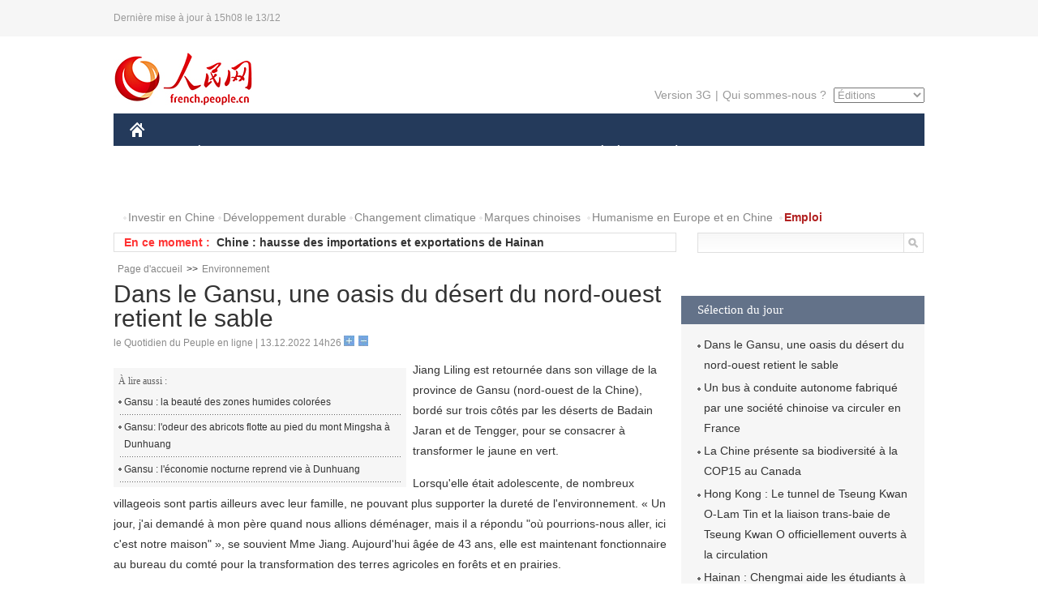

--- FILE ---
content_type: text/html
request_url: http://french.people.com.cn/n3/2022/1213/c96851-10183536.html
body_size: 8315
content:
<!DOCTYPE html PUBLIC "-//W3C//DTD XHTML 1.0 Transitional//EN" "http://www.w3.org/TR/xhtml1/DTD/xhtml1-transitional.dtd">
<html xmlns="http://www.w3.org/1999/xhtml">
<head>
<meta http-equiv="content-type" content="text/html;charset=UTF-8"/>
<meta http-equiv="Content-Language" content="utf-8" />
<meta content="all" name="robots" />
<title>Dans le Gansu, une oasis du désert du nord-ouest retient le sable</title>
<meta name="copyright" content="" />
<meta name="description" content="Jiang Liling est retournée dans son village de la province de Gansu (nord-ouest de la Chine), bordé sur trois côtés par les déserts de Badain Jaran et de Tengger, pour se consacrer à transformer le jaune en vert." />
<meta name="keywords" content="Gansu" />
<meta name="filetype" content="0" />
<meta name="publishedtype" content="1" />
<meta name="pagetype" content="1" />
<meta name="catalogs" content="F_96851" />
<meta name="contentid" content="F_10183536" />
<meta name="publishdate" content="2022-12-13" />
<meta name="author" content="F_400987" />
<meta name="source" content="Source:le Quotidien du Peuple en ligne Original" />
<meta name="editor" content="F_400987">
<meta name="sourcetype" content="10">
<link href="/img/2014frenchpd/page.css" type="text/css" rel="stylesheet" media="all" />
<meta name="viewport" content="width=device-width,initial-scale=1.0,minimum-scale=1.0,maximum-scale=1.0">
<!--[if IE]>
<link href="/img/2014frenchpd/hack_ie.css" type="text/css" rel="stylesheet" rev="stylesheet" media="all" />
<![endif]-->
<!--[if IE 6]>
<link href="/img/2014frenchpd/hack_ie6.css" type="text/css" rel="stylesheet" rev="stylesheet" media="all" />
<![endif]-->
<script type="text/javascript">
function doZoom(size){
	document.getElementById('p_content').style.fontSize=size+'px'
return false;
}
</script>
<script src="/img/2011english/jquery-1.7.1.min.js" type="text/javascript"></script>
<script src="/img/2014frenchpd/js/jquery.jdt.js" type="text/javascript"></script>
<script src="/img/2014frenchpd/js/nav.js" type="text/javascript"></script>
<script src="/img/2014frenchpd/js/tab.js" type="text/javascript"></script>
<script src="/img/2014frenchpd/js/jdt.js" type="text/javascript"></script>
</head>
<body>
<!--header-->
<div class="header clear none_320"><p><span>Dernière mise à jour à 15h08 le 13/12</span></p></div>
<!--nav-->
<div class="w1000 nav nav_3 oh clear">
	<div class="fl"><a href="http://french.peopledaily.com.cn/" target="_blank"><img src="/img/2014frenchpd/images/logo.jpg" alt="" /></a></div>
    <div class="fr none_320">
        <div class="nav_2 clear"><a href="http://french.people.com.cn/mobile/" target="_blank">Version 3G</a>|<a href="http://french.peopledaily.com.cn/209354/311716/index.html" target="_blank">Qui sommes-nous ?</a>
       	  <select onchange="window.location.href=this.value"> 
  				<option>Éditions</option>
<option value="http://www.people.com.cn/">中文简体</option>
<option value="http://english.people.com.cn/">English</option>
<option value="http://j.peopledaily.com.cn/">日本語</option> 
<option value="http://spanish.people.com.cn/">Español</option>
<option value="http://russian.people.com.cn/">Русский</option>
<option value="http://arabic.people.com.cn/">عربي</option>
<option value="http://kr.people.com.cn/">한국어</option>
<option value="http://german.people.com.cn/">Deutsch</option>
<option value="http://portuguese.people.com.cn/">Português</option>
<option value="http://www.swahili.people.cn/">Swahili</option>
<option value="http://www.italian.people.cn/">Italien</option>
<option value="http://www.kaz.people.cn/">Kazakh</option>
<option value="http://www.thai.people.cn">ภาษาไทย </option>
<option value="http://www.malay.people.cn">Bahasa Melayu</option>
<option value="http://www.greek.people.cn">Ελληνικά</option>
			</select>
        </div>
    </div>
</div>
<div class="headerbg none_320">
	<div id="header">
		<a class="logo" href="http://french.peopledaily.com.cn/"><img src="/img/2014frenchpd/images/home.jpg" /></a>
		<!--nav-->
		<div id="nav">
			<a href="http://french.peopledaily.com.cn/Chine/" class="nav-link">CHINE</a>
<a href="http://french.peopledaily.com.cn/Economie/index.html" class="nav-link">ÉCONOMIE</a>
<a href="http://french.peopledaily.com.cn/International/index.html" class="nav-link">MONDE</a>
<a href="http://french.peopledaily.com.cn/Afrique/index.html" class="nav-link">AFRIQUE</a>
<a href="http://french.peopledaily.com.cn/Sci-Edu/index.html" class="nav-link">SCIENCE</a>
<a href="http://french.peopledaily.com.cn/Culture/index.html" class="nav-link">CULTURE</a>
<a href="http://french.peopledaily.com.cn/VieSociale/index.html" class="nav-link">SOCIÉTÉ</a>
<a href="http://french.peopledaily.com.cn/96851/index.html" class="nav-link">PLANÈTE</a>
<a href="http://french.peopledaily.com.cn/Sports/index.html" class="nav-link">SPORT</a>
<a href="http://french.peopledaily.com.cn/Tourisme/index.html" class="nav-link">TOURISME</a>
<a href="http://french.peopledaily.com.cn/Horizon/index.html" class="nav-link">OPINION</a>
<a href="http://french.peopledaily.com.cn/Photos/index.html" class="nav-link">PHOTOS</a>
<a href="http://french.peopledaily.com.cn/31966/414308/index.html" class="nav-link">VIDEOS</a>

		</div>
	</div>
</div>
<div class="w1000 nav3 clear none_320"><span><a href="a" target="_blank"></a></span><a href="http://french.peopledaily.com.cn/31966/311720/313675/index.html" target="_blank">Investir en Chine</a><a href="http://french.peopledaily.com.cn/31966/311720/311721/index.html" target="_blank">Développement durable</a><a href="http://french.peopledaily.com.cn/31966/311720/311722/index.html" target="_blank">Changement climatique</a><a href="http://french.peopledaily.com.cn/31966/311145/index.html" target="_blank">Marques chinoises</a>
<a href="http://french.peopledaily.com.cn/31966/311720/311744/index.html" target="_blank">Humanisme en Europe et en Chine</a>
<a href="http://french.peopledaily.com.cn/n3/2018/0920/c4-9502271.html" target="_blank"><span style="color: #b22222"><strong>Emploi</strong></span></a></div>
<div class="w1000 nav4 oh clear none_320">
  	<div class="fl">
    	<span>En ce moment :</span>
        <ul id="lun"><li><a href='/n3/2022/1213/c96851-10183536.html' target=_blank>Dans le Gansu, une oasis du désert du nord-ouest retient le sable</a></li>
<li><a href='/Economie/n3/2022/1213/c31355-10183303.html' target=_blank>Chine : hausse des importations et exportations de Hainan</a></li>
<li><a href='/Chine/n3/2022/1213/c31354-10183299.html' target=_blank>Le voyage du président chinois au Moyen-Orient essentiel pour la promotion de la paix et de la coopération</a></li>
<li><a href='/n3/2022/1213/c31357-10183288.html' target=_blank>La Chine lance deux satellites d'expérimentation spatiale</a></li>
<li><a href='/Economie/n3/2022/1213/c31355-10183276.html' target=_blank>Les importations allemandes en provenance de Chine en hausse de 27,4 % en octobre</a></li>
<li><a href='/Economie/n3/2022/1213/c31355-10183274.html' target=_blank>Chine : les nouveaux prêts libellés en yuan atteignent 1.210 milliards de yuans en novembre</a></li>
<li><a href='/Economie/n3/2022/1213/c31355-10183264.html' target=_blank>La Chine assure une récolte céréalière exceptionnelle en 2022</a></li>
<li><a href='/International/n3/2022/1213/c31356-10183261.html' target=_blank>Plusieurs virus respiratoires co-circulent avec la grippe aux Etats-Unis</a></li>
<li><a href='/International/n3/2022/1213/c31356-10183257.html' target=_blank>L'UE adopte de nouvelles sanctions contre l'Iran</a></li>
<li><a href='/Chine/n3/2022/1213/c31354-10183254.html' target=_blank>La mise en œuvre par la Chine des objectifs de conservation de la biodiversité est meilleure que la moyenne mondiale</a></li>

</ul>
<script type="text/javascript">
function wzlun(){
var container=document.getElementById("lun");
container.appendChild(container.firstChild);
}
setInterval("wzlun()",3000);
</script>
	</div>
    <div class="fr"><form action="http://search.people.com.cn/language/search.do" name="searchForm" method="post" target="_blank">
				<input type="hidden" name="dateFlag" value="false" />
				<input type="hidden" name="siteName" value="french"/>
				<input type="hidden" name="pageNum" value="1">
                <input type="text" name="keyword" id="keyword" class="on" value="" /><input type="image" name="button" id="button" value="search" src="/img/2014frenchpd/images/icon1.jpg" align="absmiddle" />
            	</form></div>
</div>
<!--d2nav-->
<div class="w1000 d2nav clear"><a href="http://french.peopledaily.com.cn/" class="clink">Page d'accueil</a>&gt;&gt;<a href="http://french.peopledaily.com.cn/96851/" class="clink">Environnement</a></div>
<!--d2 p1-->
<div class="w1000 d2_content wb_content oh clear">
	<div class="d2_left wb_left fl">
    	<h1>Dans le Gansu, une oasis du désert du nord-ouest retient le sable</h1>
        <div class="wb_1 txt_t clear">le Quotidien du Peuple en ligne | 13.12.2022 14h26 <input type="button" class="t1" onclick="return doZoom(16)"><input type="button" class="t2" onclick="return doZoom(14)"></div>
        <div class="wbbox clear">
        	<div class="fl">
            	<div class="wb_3 clear"><div></div></div>
            	<div class="wb_2 none_320">
<h3>À lire aussi :</h3>
<ul class="list_12 clear"><li><a href="/Tourisme/n3/2022/0915/c31361-10147449.html" target=_blank>Gansu : la beauté des zones humides colorées</a></li><li><a href="/Economie/n3/2022/0704/c31355-10118746.html" target=_blank>Gansu: l'odeur des abricots flotte au pied du mont Mingsha à Dunhuang</a></li><li><a href="/Economie/n3/2022/0615/c31355-10110074.html" target=_blank>Gansu : l'économie nocturne reprend vie à Dunhuang</a></li></ul>
                </div>
            </div>
            <div id="p_content"><p>
	Jiang Liling est retournée dans son village de la province de Gansu (nord-ouest de la Chine), bordé sur trois côtés par les déserts de Badain Jaran et de Tengger, pour se consacrer à transformer le jaune en vert.</p>
<p>
	Lorsqu'elle était adolescente, de nombreux villageois sont partis ailleurs avec leur famille, ne pouvant plus supporter la dureté de l'environnement. «&nbsp;Un jour, j'ai demandé à mon père quand nous allions déménager, mais il a répondu "où pourrions-nous aller, ici c'est notre maison"&nbsp;», se souvient Mme Jiang. Aujourd'hui âgée de 43 ans, elle est maintenant fonctionnaire au bureau du comté pour la transformation des terres agricoles en forêts et en prairies.</p>
<p>
	Afin de trouver un moyen de sauver son village, Mme Jiang s'est inscrite dans une école technique pour étudier la foresterie. Après avoir obtenu son diplôme, elle a rejoint la campagne de prévention de la désertification et, au cours des 24 années qui ont suivi, sa vie a été étroitement liée au contrôle et au développement du désert.</p>
<p style="text-align: center;">
	<img alt="" src="/NMediaFile/2022/1213/FOREIGN202212131425000428068060052.jpg" style="width: 550px; height: 348px;" /></p>
<p style="text-align: center;">
	<em>Jiang Liling (deuxième à partir de la droite) et ses collègues fabriquent une barrière en damiers de paille dans le désert du comté de Minqin, province du Gansu. (Photo / China Daily)</em></p>
<p>
	En 2019, elle a reçu le prix «&nbsp;Personne nationale avancée avec une contribution exceptionnelle à la construction écologique&nbsp;».</p>
<p>
	«&nbsp;Dans le passé, la désertification forçait les habitants à partir de chez eux. Aujourd'hui, nous récupérons les terres perdues grâce à la restauration de la végétation&nbsp;», a-t-elle déclaré, ajoutant que le comté de Minqin, situé dans la municipalité de Wuwei est maintenant devenu un lieu d'espoir avec un ciel bleu, des terres vertes et une eau claire. À la fin de l'année dernière, le comté possédait 153 333 hectares de forêts artificielles, et la couverture forestière, qui était de 3% dans les années 1950, est aujourd'hui passée à 18,28%, grâce à des générations d'efforts dévoués de contrôle du sable.</p>
<p>
	Jiang Liling a commencé par cultiver des arbustes sur des terres sablonneuses. À la suite d'une exposition prolongée aux pesticides qu'elle utilisait, elle a commencé à souffrir d'allergies. On lui a suggéré de changer d'emploi, mais elle était déterminée à continuer. «&nbsp;La raison pour laquelle j'étais revenue ici pour travailler était de verdir mon village. Je ne voulais vraiment pas le voir souffrir de tempêtes de sable&nbsp;», a-t-elle souligné.</p>
<p>
	Quelles que soient les difficultés rencontrées, elle n'a jamais oublié pourquoi elle était là.</p>
<p style="text-align: center;">
	<img alt="" src="/NMediaFile/2022/1213/FOREIGN202212131426000166572613875.jpg" style="width: 550px; height: 361px;" /></p>
<p style="text-align: center;">
	<em>Jiang Liling (au centre) et ses collègues vérifient la croissance des arbustes qu'ils ont plantés sur l'ancienne terre sablonneuse. (Photo / China Daily)</em></p>
<p>
	Au moins deux fois par an, avec ses collègues, elle passe environ un mois dans le désert pour superviser les travaux de reboisement sur place. Chaque jour, ils parcourent une vingtaine de kilomètres à pied. «&nbsp;Nous mangeons simplement. La nuit, nous devons faire attention à ce que nos tentes ne soient pas renversées&nbsp;», a-t-elle dit.</p>
<p>
	Parfois, elle reste au centre de test dans le désert en attendant une tempête de sable pour recueillir des données de première main sur les nouveaux matériaux et les nouvelles technologies utilisées dans la prévention et le contrôle du sable. Un jour, elle et ses collègues ont dû marcher pendant près de cinq heures pour sortir du désert car une partie du chemin du retour avait été recouverte de sable après une tempête.</p>
<p>
	En 2007, le plan de gouvernance du Gansu pour le bassin de la rivière Shiyang a été officiellement approuvé et mis en œuvre. À Minqin, qui est situé en aval de la rivière, le reboisement des terres agricoles marginales est devenu une tâche importante. Mme Jiang a non seulement aidé à préparer le rapport d'étude de faisabilité et le plan de mise en œuvre, mais a également travaillé pour changer les esprits des personnes qui ne voulaient pas donner leurs terres agricoles au projet.</p>
<p>
	Grâce à sa patience et à sa volonté d'aider, elle a finalement obtenu leur soutien.</p>
<p>
	Dans la ville de Xiqu, située en bordure du désert, certaines terres agricoles n'étaient pas incluses dans le projet gouvernemental. Grâce à ses efforts, Mme Jiang a pu s'assurer que 186,66 hectares de terres arables menacées de désertification étaient correctement traitées, et les villageois ont reçu des subventions de 3,44 millions de yuans (481 470 dollars). Elle a également appris aux villageois à greffer la salsa cistanche, ou orobanche, une plante utilisée dans la médecine traditionnelle chinoise, sur des arbres saxaul. Ils ont installé un centre sur 306 66 hectares de terres sur lesquels ils récoltent 100 tonnes de la plante par an, rapportant aux villageois quelque 2 millions de yuans.</p>
<p>
	Aujourd'hui, l'environnement à Minqin est meilleur et les habitants sont bien mieux lotis.</p>
<p>
	Dans le village de Mme Jiang, qui s'appelle Lianfeng, les villageois bénéficient aujourd'hui de la culture de légumes sous serre comme les poivrons, les concombres et les tomates.</p>
<p>
	« Minqin est une oasis qui empêche les deux déserts de ne devenir qu'un. En tant que barrière importante protégeant l'environnement dans le nord-ouest de la Chine, il doit avoir un avenir meilleur », a-t-elle conclu.</p>
</div>
            
            <div class="wb_10">(Rédacteurs :孙鸿宇, Yishuang&nbsp;Liu)</div>
        </div>
        
        <div class="wb_4 clearfix none_320" >
        	<div class="fl">
            	<h3 class="p1_8 clear">Science</h3>
                
                <ul class="list_12 p1_2 clear"><li><a href='/n3/2022/1213/c31357-10183288.html' target=_blank>La Chine lance deux satellites d'expérimentation spatiale</a></li>
<li><a href='/n3/2022/1208/c31357-10181187.html' target=_blank>Chine : lancement d'un nouveau satellite à Jiuquan</a></li>
<li><a href='/n3/2022/1207/c31357-10180848.html' target=_blank>Les travaux du radiotélescope géant SKA ont été lancés en Afrique du Sud et en Australie</a></li>
<li><a href='/n3/2022/1206/c31357-10180450.html' target=_blank>La Chine réussit la première expérience de culture spatiale du riz à cycle de vie complet « de la graine à la graine » dans le monde</a></li>
<li><a href='/n3/2022/1205/c31357-10179976.html' target=_blank>Chine : fabrication intelligente à Chongqing</a></li>

</ul>
            </div>
            <div class="fr">
            	<h3 class="p1_8 clear">Planète & tourisme</h3>
                <div class="on"><a href="http://french.peopledaily.com.cn/n3/2019/0711/c31357-9596467.html" target=_blank><img src="/NMediaFile/2019/0717/FOREIGN201907171054515784677707578.jpg" width="109" height="71"/></a><a href="http://french.peopledaily.com.cn/n3/2019/0711/c31357-9596467.html" target=_blank>La Chine va lancer 100 nouveaux satellites avant 2025</a></div>

                <ul class="list_12 p1_2 clear"><li><a href='/n3/2022/1213/c96851-10183536.html' target=_blank>Dans le Gansu, une oasis du désert du nord-ouest retient le sable</a></li>
<li><a href='/n3/2022/1212/c96851-10182971.html' target=_blank>La Chine présente sa biodiversité à la COP15 au Canada</a></li>
<li><a href='/n3/2022/1208/c96851-10181281.html' target=_blank>Mongolie intérieure : la transhumance hivernale de chameaux dans le désert de Badain Jaran vue du ciel</a></li>
<li><a href='/n3/2022/1206/c96851-10180434.html' target=_blank>Tibet : un léopard des neiges relâché dans la nature</a></li>
<li><a href='/Tourisme/n3/2022/1205/c31361-10179994.html' target=_blank>Gansu : le magnifique paysage de neige dans le parc photoélectrique de Dunhuang</a></li>

</ul>
            </div>
        </div>
      	
        <div class="wb_6 clear none_320">
        	<form action="http://foreign_comments.people.cn/france/index.php/Comment/insercomment" id="form" name="form" method="post" accept-charset="utf-8">
            <input type = "hidden" name = "type" value = "0">
            <input type = "hidden" name = "news_id" id = "news_id" value = "10183536">
            <input type = "hidden" name = "news_url" value = "http://french.peopledaily.com.cn/n3/2022/1213/c96851-10183536.html">
            <input type = "hidden" name = "news_title" value = 'Dans le Gansu, une oasis du désert du nord-ouest retient le sable'>
            <input type = "hidden" name = "node_id" value = "96851">
        	<ul>
            	<li>Votre pseudo <input type="text"  name="uid" id="uid" class="on" /></li>
                <li><textarea  name="comment" id="comment" cols="45" rows="5"></textarea></li>
                <li class="on"><img src="/img/2014frenchpd/images/icon3.jpg" alt="" onclick="chake_submit()" />&nbsp;&nbsp;&nbsp;&nbsp;<a href="http://foreign_comments.people.cn/france/index.php/comment/netuser/10183536" target="_blank"><img src="/img/2014frenchpd/images/icon4.jpg" alt="" /></a></li>
            </ul>
            </form>
        </div>
        <div class="ly_1 clearfix">
      		
      	</div>
    </div>
  	<div class="d2_right fr none_320">
  		
        
        
        <div class="d2_5 oh clear">
        	<h3 class="p1_8 clear">Sélection du jour</h3>
    	<ul class="list_14 p1_2 p1_16 clear"><li><a href='/n3/2022/1213/c96851-10183536.html' target=_blank>Dans le Gansu, une oasis du désert du nord-ouest retient le sable</a></li>
<li><a href='/VieSociale/n3/2022/1212/c31360-10183152.html' target=_blank>Un bus à conduite autonome fabriqué par une société chinoise va circuler en France</a></li>
<li><a href='/n3/2022/1212/c96851-10182971.html' target=_blank>La Chine présente sa biodiversité à la COP15 au Canada</a></li>
<li><a href='/VieSociale/n3/2022/1212/c31360-10182967.html' target=_blank>Hong Kong : Le tunnel de Tseung Kwan O-Lam Tin et la liaison trans-baie de Tseung Kwan O officiellement ouverts à la circulation</a></li>
<li><a href='/Economie/n3/2022/1212/c31355-10182965.html' target=_blank>Hainan : Chengmai aide les étudiants à retourner dans leur ville natale pour créer leur propre entreprise</a></li>
<li><a href='/Economie/n3/2022/1212/c31355-10182963.html' target=_blank>Guangxi : Rong'an sélectionne le « Roi des kumquats » pour aider à revitaliser l'industrie</a></li>
<li><a href='/Economie/n3/2022/1211/c31355-10182562.html' target=_blank>La Conférence mondiale de promotion des investissements (GIPC) 2022 s'est tenue à Shenzhen</a></li>

</ul>
        </div>
        
        <div class="d2_6 oh clear">
        	<h3 class="p1_8 clear">Les articles les plus lus</h3>
		<div class="p1_9 clear"><span>du jour</span>|<span class="on">de la semaine</span>|<span>du mois</span></div>
            <div class="p1_10 clear">
                <ul style="display:block;"><li><span>1</span><a href="/Economie/n3/2022/1212/c31355-10182623.html" title="Chine : expansion rapide des bornes de recharge des véhicules électriques" target=_blank>Chine : expansion rapide des bornes de recharge des véhicul…</a></li><li><span>2</span><a href="/Chine/n3/2022/1212/c31354-10182855.html" title="La Chine fera progresser l'ouverture de haut niveau et élargira l'ouverture institutionnelle" target=_blank>La Chine fera progresser l'ouverture de haut niveau et élar…</a></li><li><span>3</span><a href="/Economie/n3/2022/1212/c31355-10183146.html" title="Le marché chinois des biens de consommation à rotation rapide résiste malgré la COVID-19" target=_blank>Le marché chinois des biens de consommation à rotation rapi…</a></li><li><span>4</span><a href="/Economie/n3/2022/1212/c31355-10182628.html" title="Chine : des entrepreneurs du Zhejiang recherchent des opportunités commerciales lors de voyages à l'étranger" target=_blank>Chine : des entrepreneurs du Zhejiang recherchent des oppor…</a></li><li><span>5</span><a href="/Chine/n3/2022/1212/c31354-10182617.html" title="La Chine est prête à renforcer la coopération avec le Qatar dans les domaines de l'énergie, de la finance et des investissements" target=_blank>La Chine est prête à renforcer la coopération avec le Qatar…</a></li></ul>
                <ul><li><span>1</span><a href="/Economie/n3/2022/1202/c31355-10179305.html" target=_blank>Alibaba établit une tête de pont en Espagne</a></li><li><span>2</span><a href="/Chine/n3/2022/1130/c31354-10178400.html" target=_blank>Jiang Zemin est décédé</a></li><li><span>3</span><a href="/Economie/n3/2022/1202/c31355-10179283.html" title="Les travaux sur deux grands projets ferroviaires à grande vitesse dans le sud-ouest de la Chine ont commencé" target=_blank>Les travaux sur deux grands projets ferroviaires à grande v…</a></li><li><span>4</span><a href="/Economie/n3/2022/1209/c31355-10181981.html" title="Vu du ciel : les fruits de la coopération entre la Chine et les pays arabes dans l'initiative « La Ceinture et la Route »" target=_blank>Vu du ciel : les fruits de la coopération entre la Chine et…</a></li><li><span>5</span><a href="/Chine/n3/2022/1202/c31354-10179020.html" target=_blank>La dépouille de Jiang Zemin a été transférée à Beijing</a></li></ul>
                <ul><li><span>1</span><a href="/Economie/n3/2022/1123/c31355-10175435.html" title="Guangdong : la mascotte de la Coupe du monde 2022 fabriquée à Dongguan" target=_blank>Guangdong : la mascotte de la Coupe du monde 2022 fabriquée…</a></li><li><span>2</span><a href="/Culture/n3/2022/1118/c31358-10173521.html" title="Un Français s'engage à faire connaître la médecine traditionnelle chinoise dans le monde entier" target=_blank>Un Français s'engage à faire connaître la médecine traditio…</a></li><li><span>3</span><a href="/Afrique/n3/2022/1129/c96852-10177403.html" title="Mali : 10 otages libérés et 4 criminels arrêtés à Bamako par une unité des forces de sécurité" target=_blank>Mali : 10 otages libérés et 4 criminels arrêtés à Bamako pa…</a></li><li><span>4</span><a href="/Economie/n3/2022/1128/c31355-10177318.html" target=_blank>Peugeot lance la 5008, son dernier SUV, en Chine</a></li><li><span>5</span><a href="/Chine/n3/2022/1118/c31354-10173133.html" title="La Chine est déterminée à construire une communauté de destin Asie-Pacifique, déclare Xi Jinping" target=_blank>La Chine est déterminée à construire une communauté de dest…</a></li></ul>
            </div>
        </div>
        
  	</div>
</div>
<!--ad-->

<!--link-->

<!--copyright-->
<div id="copyright">Copyright &copy; 2000-2022 Tous droits réservés.</div>
<script src="/img/FOREIGN/2015/11/212722/js/jquery.cookie.js" type="text/javascript"></script>
<script type="text/javascript">
function chake_submit(){
	var uid = $('#uid').val();  
	var comment = $('#comment').val(); 
	var news_id = $('#news_id').val();

	var cookies_newsid = $.cookie(news_id);
	if (cookies_newsid == comment){
		alert('Merci d’éviter les spams.');
		return false;
	}else{
		if(uid == ''){
			alert('Choisir un pseudo');
			return false;
		}
		if(comment == ''){
		   alert('Laissez un commentaire.');
		   return false;
		}
		$.cookie(news_id, comment, { expires: 1 }); 
		document.getElementById('form').submit();  
	}
}
</script>
<script src="http://tools.people.com.cn/css/2010tianrun/webdig_test.js" language="javascript" type="text/javascript" async></script>
<img src="http://counter.people.cn:8000/d.gif?id=10183536" width=0 height=0 style="display:none;">
</body>
</html>